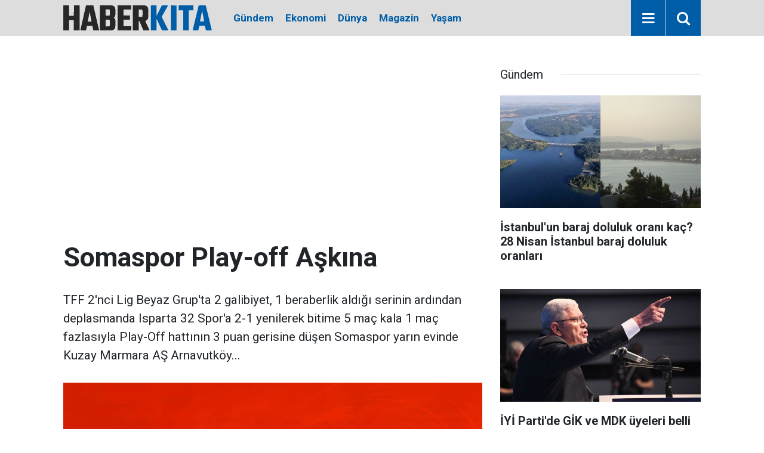

--- FILE ---
content_type: text/html; charset=UTF-8
request_url: https://www.haberkita.com.tr/gundem/somaspor-play-off-askina-3188h
body_size: 5535
content:
<!doctype html>
	<html lang="tr">
	<head>
		<meta charset="utf-8"/>
		<meta http-equiv="X-UA-Compatible" content="IE=edge"/>
		<meta name="viewport" content="width=device-width, initial-scale=1"/>
		<title>Somaspor Play-off Aşkına</title>
		<meta name="description" content="TFF 2&#039;nci Lig Beyaz Grup&#039;ta 2 galibiyet, 1 beraberlik aldığı serinin ardından deplasmanda Isparta 32 Spor&#039;a 2-1 yenilerek bitime 5 maç kala 1 maç fazlasıyla Play-Off hattının 3 puan gerisine düşen Somaspor yarın evinde Kuzay Marmara AŞ Arnavutköy..." />
<link rel="canonical" href="https://www.haberkita.com.tr/gundem/somaspor-play-off-askina-3188h" />
<meta property="og:type" content="article" />
<meta property="og:site_name" content="Haber Kıta" />
<meta property="og:url" content="https://www.haberkita.com.tr/gundem/somaspor-play-off-askina-3188h" />
<meta property="og:title" content="Somaspor Play-off Aşkına" />
<meta property="og:description" content="TFF 2&#039;nci Lig Beyaz Grup&#039;ta 2 galibiyet, 1 beraberlik aldığı serinin ardından deplasmanda Isparta 32 Spor&#039;a 2-1 yenilerek bitime 5 maç kala 1 maç fazlasıyla Play-Off hattının 3 puan gerisine düşen Somaspor yarın evinde Kuzay Marmara AŞ Arnavutköy..." />
<meta property="og:image" content="https://cdn.haberkita.com.tr/news/743.jpg" />
<meta property="og:image:width" content="1280" />
<meta property="og:image:height" content="720" />
<meta name="twitter:card" content="summary_large_image" />
<meta name="twitter:site" content="@haberkita" />
<meta name="twitter:url"  content="https://www.haberkita.com.tr/gundem/somaspor-play-off-askina-3188h" />
<meta name="twitter:title" content="Somaspor Play-off Aşkına" />
<meta name="twitter:description" content="TFF 2&#039;nci Lig Beyaz Grup&#039;ta 2 galibiyet, 1 beraberlik aldığı serinin ardından deplasmanda Isparta 32 Spor&#039;a 2-1 yenilerek bitime 5 maç kala 1 maç fazlasıyla Play-Off hattının 3 puan gerisine düşen Somaspor yarın evinde Kuzay Marmara AŞ Arnavutköy..." />
<meta name="twitter:image" content="https://cdn.haberkita.com.tr/news/743.jpg" />
<meta name="robots" content="noindex" />
		<meta name="robots" content="max-snippet:-1, max-image-preview:large, max-video-preview:-1"/>
		<link rel="manifest" href="/manifest.json"/>
		<link rel="icon" href="https://www.haberkita.com.tr/d/assets/favicon/favicon.ico"/>
		<meta name="generator" content="CM News 6.0"/>

		<link rel="preconnect" href="https://fonts.gstatic.com"/>
		<link rel="preconnect" href="https://www.google-analytics.com"/>
		<link rel="preconnect" href="https://tpc.googlesyndication.com"/>
		<link rel="preconnect" href="https://pagead2.googlesyndication.com"/>

		<link rel="stylesheet" href="https://www.haberkita.com.tr/d/assets/bundle/2019-main.css?1697954766"/>

		<script>
			const BURL = "https://www.haberkita.com.tr/",
				DURL = "https://cdn.haberkita.com.tr/";
		</script>
		<script type="text/javascript" src="https://www.haberkita.com.tr/d/assets/bundle/2019-main.js?1697954766" async></script>

		
<!-- Google tag (gtag.js) -->
<script async src="https://www.googletagmanager.com/gtag/js?id=G-EVNYXJWMMM"></script>
<script>
  window.dataLayer = window.dataLayer || [];
  function gtag(){dataLayer.push(arguments);}
  gtag('js', new Date());

  gtag('config', 'G-EVNYXJWMMM');
</script>
		<script async src="https://pagead2.googlesyndication.com/pagead/js/adsbygoogle.js?client=ca-pub-6130271796606955"
     crossorigin="anonymous"></script>	</head>
	<body class="body-main news-detail news-1">
		<header class="base-header header-01 position-sticky">

	<div class="nav-main-container">
		<div class="container">
			<div class="row h-100 align-items-center flex-nowrap">
				<div class="col-10 col-xl-3 brand">
					<a href="/" rel="home" title="Haber Kıta">
						<img class="lazy" loading="lazy" data-src="https://www.haberkita.com.tr/d/assets/logo-white.svg" alt="Haber Kıta" style="width: 249px; height: 42px"/>
					</a>
				</div>
				<div class="col-xl-auto d-none d-xl-block">
					<ul class="nav-main d-flex flex-row">
													<li>
								<a href="/gundem" title="Gündem">Gündem</a>
							</li>
														<li>
								<a href="/ekonomi" title="Ekonomi">Ekonomi</a>
							</li>
														<li>
								<a href="/dunya" title="Dünya">Dünya</a>
							</li>
														<li>
								<a href="/magazin" title="Magazin">Magazin</a>
							</li>
														<li>
								<a href="/yasam" title="Yaşam">Yaşam</a>
							</li>
												</ul>
				</div>
				<div class="col-2 col-xl-auto d-flex justify-content-end ml-auto">
					<ul class="nav-tool d-flex flex-row">
						<li>
							<button class="btn show-all-menu" aria-label="Menu"><i class="icon-menu"></i></button>
						</li>
						<!--li class="d-none d-sm-block"><button class="btn" aria-label="Ara"><i class="icon-search"></i></button></li-->
						<li class="d-none d-sm-block">
							<a class="btn" href="/ara"><i class="icon-search"></i></a>
						</li>
					</ul>
				</div>
			</div>
		</div>
	</div>



</header>
	<main role="main">
				<div class="container section-padding-gutter">
							<div class="row">
		<div class="col-12 col-lg-8">
			<div class="page-content  news-scroll" data-pages="[{&quot;id&quot;:&quot;10659&quot;,&quot;link&quot;:&quot;yasam\/marstan-gelen-dev-kaya-parcasi-53-milyon-dolara-satildi-10659h&quot;},{&quot;id&quot;:&quot;10658&quot;,&quot;link&quot;:&quot;teknoloji\/galaxy-s25-fe-gumbur-gumbur-geliyor-ince-tasarim-guclu-performans-uzun-omurlu-10658h&quot;},{&quot;id&quot;:&quot;10657&quot;,&quot;link&quot;:&quot;teknoloji\/samsung-galaxy-a16-5g-6-yil-guncelleme-garantisi-ile-tanitildi-10657h&quot;},{&quot;id&quot;:&quot;10656&quot;,&quot;link&quot;:&quot;teknoloji\/arrokothun-rengi-ve-yasamin-kokenleri-10656h&quot;},{&quot;id&quot;:&quot;10654&quot;,&quot;link&quot;:&quot;yasam\/29-nisan-2024-gunluk-burc-yorumlari-koc-boga-yengec-ikizler-aslan-basak-terazi-10654h&quot;},{&quot;id&quot;:&quot;10651&quot;,&quot;link&quot;:&quot;gundem\/istanbulun-baraj-doluluk-orani-kac-28-nisan-istanbul-baraj-doluluk-oranlari-10651h&quot;},{&quot;id&quot;:&quot;10650&quot;,&quot;link&quot;:&quot;gundem\/iyi-partide-gik-ve-mdk-uyeleri-belli-oldu-10650h&quot;},{&quot;id&quot;:&quot;10649&quot;,&quot;link&quot;:&quot;ekonomi\/ozgur-demirtas-bir-hayalim-var-diyerek-mesaj-paylasti-10649h&quot;},{&quot;id&quot;:&quot;10648&quot;,&quot;link&quot;:&quot;yasam\/en-cok-izlenen-filmler-hangileri-turkiyede-en-cok-ne-izleniyor-iste-herkesin-10648h&quot;},{&quot;id&quot;:&quot;10647&quot;,&quot;link&quot;:&quot;ekonomi\/akaryakit-fiyatlarinda-guncelleme-28-nisan-benzin-motorin-lpg-fiyatlari-10647h&quot;}]">


			<div class="post-article" id="news-'3188" data-order="1" data-id="3188" data-title="Somaspor Play-off Aşkına" data-url="https://www.haberkita.com.tr/gundem/somaspor-play-off-askina-3188h">
	<div class="article-detail">

		<div class="content-heading">
			<h1 class="content-title">Somaspor Play-off Aşkına</h1>
			<p class="content-description">TFF 2'nci Lig Beyaz Grup'ta 2 galibiyet, 1 beraberlik aldığı serinin ardından deplasmanda Isparta 32 Spor'a 2-1 yenilerek bitime 5 maç kala 1 maç fazlasıyla Play-Off hattının 3 puan gerisine düşen Somaspor yarın evinde Kuzay Marmara AŞ Arnavutköy...</p>
		</div>

		
		<div class="article-image">
							<div class="imgc image">
					<img class="lazy" srcset="https://cdn.haberkita.com.tr/news_ts/743.jpg 414w, https://cdn.haberkita.com.tr/news_t/743.jpg 702w, https://cdn.haberkita.com.tr/news/743.jpg 1280w" alt="Somaspor Play-off Aşkına"/>
				</div>
					</div>

		<aside class="article-side">
			<div class="position-sticky">
				<div class="content-date">
					<time class="p1" datetime="2023-04-18 10:46:55">10:46</time>
					<span class="p2">18 Nisan 2023</span>
				</div>
				<div class="content-tools bookmark-block" data-type="1" data-twitter="haberkita">
					<button class="icon-mail-alt bg" onclick="return openPopUp_520x390('/send_to_friend.php?type=1&amp;id=3188');" title="Arkadaşına Gönder"></button>
					<button class="icon-print bg" onclick="return openPopUp_670x500('/print.php?type=1&amp;id=3188')" title="Yazdır"></button>

											<button class="icon-comment bg" onclick="$.scrollTo('#comment_form_3188', 600);" title="Yorum Yap"></button>
														</div>
			</div>
		</aside>

		<article class="article-content">

			
			
			<div class="text-content">
				<p>TFF 2'nci Lig Beyaz Grup'ta 2 galibiyet, 1 beraberlik aldığı serinin ardından deplasmanda Isparta 32 Spor'a 2-1 yenilerek bitime 5 maç kala 1 maç fazlasıyla Play-Off hattının 3 puan gerisine düşen Somaspor yarın evinde Kuzay Marmara AŞ Arnavutköy Belediyespor önünde son kozlarından birini oynayacak. Soma Atatürk Stadı'ndaki mücadele saat 15.00'te başlayacak. Siyah-beyazlı ekibin grupta 31 maçta 44 puanı, tek basamak üzerindeki Arnavutköy Belediyespor'un ise 30 maçta 45 puanı bulunuyor<strong>.</strong></p></p>			</div>

			
			
			
			
			
			
			
		</article>

		
		

<!-- -->

		
		
		
	</div>
</div>

			</div>
		</div>

			<div class="col-12 col-lg-4">
			<section class="side-content news-side-list ">
			<header class="side-caption">
			<div><span>Gündem </span></div>
		</header>
		<div class="row">
																<div class="col-12 mb-4 box-02">
						<div class="post-item ia">
			<a href="/gundem/istanbulun-baraj-doluluk-orani-kac-28-nisan-istanbul-baraj-doluluk-oranlari-10651h">
				<div class="imgc">
					<img class="lazy" loading="lazy" data-src="https://cdn.haberkita.com.tr/news/8433.jpg" alt="İstanbul&#039;un baraj doluluk oranı kaç? 28 Nisan İstanbul baraj doluluk oranları"/>
				</div>
				<span class="t">İstanbul'un baraj doluluk oranı kaç? 28 Nisan İstanbul baraj doluluk oranları</span>
											</a>
		</div>
					</div>
			
														<div class="col-12 mb-4 box-02">
						<div class="post-item ia">
			<a href="/gundem/iyi-partide-gik-ve-mdk-uyeleri-belli-oldu-10650h">
				<div class="imgc">
					<img class="lazy" loading="lazy" data-src="https://cdn.haberkita.com.tr/news/8432.jpg" alt="İYİ Parti&#039;de GİK ve MDK üyeleri belli oldu"/>
				</div>
				<span class="t">İYİ Parti'de GİK ve MDK üyeleri belli oldu</span>
											</a>
		</div>
					</div>
															<div class="col-12">
									</div>
			
														<div class="col-12 mb-4 box-02">
						<div class="post-item ia">
			<a href="/gundem/meteorolojiden-kritik-uyari-bu-hafta-o-6-ilde-yer-yerinden-oynayacak-10645h">
				<div class="imgc">
					<img class="lazy" loading="lazy" data-src="https://cdn.haberkita.com.tr/news/7227.jpg" alt="Meteoroloji&#039;den kritik uyarı! Bu hafta o 6 ilde yer yerinden oynayacak"/>
				</div>
				<span class="t">Meteoroloji'den kritik uyarı! Bu hafta o 6 ilde yer yerinden oynayacak</span>
											</a>
		</div>
					</div>
			
														<div class="col-12 mb-4 box-02">
						<div class="post-item ia">
			<a href="/gundem/caykur-1072-mevsimlik-isci-alimi-basvuru-sartlari-neler-kura-cekim-tarihi-ne-zaman-10639h">
				<div class="imgc">
					<img class="lazy" loading="lazy" data-src="https://cdn.haberkita.com.tr/news/8427.jpg" alt="Çaykur 1072 mevsimlik işçi alımı başvuru şartları neler? Kura çekim tarihi ne zaman?"/>
				</div>
				<span class="t">Çaykur 1072 mevsimlik işçi alımı başvuru şartları neler? Kura çekim tarihi ne zaman?</span>
											</a>
		</div>
					</div>
															<div class="col-12">
									</div>
			
														<div class="col-12 mb-4 box-02">
						<div class="post-item ia">
			<a href="/gundem/taksim-bombacisi-icin-karar-aciklandi-10635h">
				<div class="imgc">
					<img class="lazy" loading="lazy" data-src="https://cdn.haberkita.com.tr/news/8424.jpg" alt="Taksim bombacısı için karar açıklandı"/>
				</div>
				<span class="t">Taksim bombacısı için karar açıklandı</span>
											</a>
		</div>
					</div>
			
														<div class="col-12 mb-4 box-02">
						<div class="post-item ia">
			<a href="/gundem/bakan-acikladi-yeni-mufredat-geliyor-meb-yeni-mufredat-ne-zaman-aciklanacak-10629h">
				<div class="imgc">
					<img class="lazy" loading="lazy" data-src="https://cdn.haberkita.com.tr/news/8420.jpg" alt="Bakan açıkladı, yeni müfredat geliyor! MEB yeni müfredat ne zaman açıklanacak? Müfredattaki değişiklikler nler?"/>
				</div>
				<span class="t">Bakan açıkladı, yeni müfredat geliyor! MEB yeni müfredat ne zaman açıklanacak? Müfredattaki değişiklikler nler?</span>
											</a>
		</div>
					</div>
															<div class="col-12">
									</div>
			
														<div class="col-12 mb-4 box-02">
						<div class="post-item ia">
			<a href="/gundem/fatih-altaylidan-suleyman-soyluya-haddini-bilsin-tepemin-tasini-attirmasin-10624h">
				<div class="imgc">
					<img class="lazy" loading="lazy" data-src="https://cdn.haberkita.com.tr/news/8417.jpg" alt="Fatih Altaylı&#039;dan Süleyman Soylu&#039;ya: Haddini bilsin tepemin tasını attırmasın"/>
				</div>
				<span class="t">Fatih Altaylı'dan Süleyman Soylu'ya: Haddini bilsin tepemin tasını attırmasın</span>
											</a>
		</div>
					</div>
			
														<div class="col-12 mb-4 box-02">
						<div class="post-item ia">
			<a href="/gundem/erdogan-iliskilerimizi-gelistirme-konusunda-hemfikiriz-10620h">
				<div class="imgc">
					<img class="lazy" loading="lazy" data-src="https://cdn.haberkita.com.tr/news/8413.jpg" alt="Erdoğan: İlişkilerimizi geliştirme konusunda hemfikiriz"/>
				</div>
				<span class="t">Erdoğan: İlişkilerimizi geliştirme konusunda hemfikiriz</span>
											</a>
		</div>
					</div>
												</div>
</section>		</div>
		</div>
		</div>
	</main>

	<footer class="base-footer footer-01">
	<div class="nav-top-container">
		<div class="container">
			<div class="row">
				<div class="col-12 col-lg-auto">
					Haber Kıta &copy; 2022				</div>
				<div class="col-12 col-lg-auto">
					<nav class="nav-footer">
	<div><a href="/" title="Anasayfa">Anasayfa</a></div>
	<div><a href="/kunye" title="Künye">Künye</a></div>
	<div><a href="/iletisim" title="İletişim">İletişim</a></div>
	<div>
		<a href="/gizlilik-ilkeleri" title="Gizlilik İlkeleri">Gizlilik İlkeleri</a>
	</div>
	<div><a href="/sitene-ekle" title="Sitene Ekle">Sitene Ekle</a></div>
</nav>
				</div>
				<div class="col-12 col-lg-auto">
					<div class="nav-social"><a class="facebook-bg" href="https://www.facebook.com/haberkitacom" rel="nofollow noopener noreferrer" target="_blank" title="Facebook ile takip et"><i class="icon-facebook"></i></a><a class="twitter-bg" href="https://twitter.com/haberkita" rel="nofollow noopener noreferrer" target="_blank" title="Twitter ile takip et"><i class="icon-twitter"></i></a><a class="instagram-bg" href="https://www.instagram.com/haberkita" rel="nofollow noopener noreferrer" target="_blank" title="Instagram ile takip et"><i class="icon-instagramm"></i></a><a class="rss-bg" href="/service/rss.php" target="_blank" title="RSS, News Feed, Haber Beslemesi"><i class="icon-rss"></i></a></div>				</div>
			</div>
		</div>
	</div>
		<div class="container">
		<div class="row">
			<div class="col cm-sign">
				<i class="icon-cm" title="CM Bilişim Teknolojileri"></i>
				<a href="https://www.cmbilisim.com/haber-portali-20s.htm?utm_referrer=https%3A%2F%2Fwww.haberkita.com.tr%2F" target="_blank" title="CMNews Haber Portalı Yazılımı">Haber Portalı Yazılımı</a>
			</div>
		</div>
	</div>
</footer>
<div id="nav-all" class="nav-all nav-all-01 overlay">
	<div class="logo-container">
		<img class="lazy" loading="lazy" data-src="https://www.haberkita.com.tr/d/assets/logo-white.svg" alt="Haber Kıta" width="249" height="42" class="show-all-menu">
		<button id="close-nav-all" class="show-all-menu close"><i class="icon-cancel"></i></button>
	</div>
	<div class="search-container">
		<form action="/ara">
			<input type="text" placeholder="Sitede Ara" name="key"><button type="submit"><i class="icon-search"></i></button>
		</form>
	</div>
	<nav>
		<header class="caption">Haberler</header>
<ul class="topics">
		<li><a href="/son-haberler">Son Haberler</a></li>
	<li><a href="/mansetler">Manşetler</a></li>
			<li>
			<a href="/gundem" title="Gündem">Gündem</a>
		</li>
				<li>
			<a href="/ekonomi" title="Ekonomi">Ekonomi</a>
		</li>
				<li>
			<a href="/dunya" title="Dünya">Dünya</a>
		</li>
				<li>
			<a href="/magazin" title="Magazin">Magazin</a>
		</li>
				<li>
			<a href="/yasam" title="Yaşam">Yaşam</a>
		</li>
				<li>
			<a href="/teknoloji" title="Teknoloji">Teknoloji</a>
		</li>
				<li>
			<a href="/spor" title="Spor">Spor</a>
		</li>
		
</ul>
<header class="caption">Diğer İçerikler</header>
<ul class="topics">
		<li><a href="/gallery_index.php">Foto Galeri</a></li>
	<li><a href="/video_index.php">Web Tv</a></li>
	<li><a href="/yazarlar">Yazarlar</a></li>
	<li><a href="/gazete-mansetleri">Gazete Manşetleri</a></li>
	
</ul>
<header class="caption">Kurumsal</header>
<ul class="topics">
		<li><a href="/kunye">Künye</a></li>
	<li><a href="/iletisim">İletişim</a></li>
	<li><a href="/gizlilik-ilkeleri">Gizlilik İlkeleri</a></li>
	<li><a href="/kullanim-sartlari">Kullanım Şartları</a></li>
	<li><a href="/sitene-ekle">Geliştiriciler İçin</a></li>
	
</ul>	</nav>
</div>
<!-- -->
<script type="application/ld+json">
{
    "@context": "http://schema.org",
    "@graph": [
        {
            "@type": "WebSite",
            "url": "https://www.haberkita.com.tr/",
            "name": "Haber Kıta",
            "description": "Haber Kıta, Türkiye'nin en güvenilir haber kaynaklarından biri olma hedefiyle yoluna devam ediyor. Haber Kıta ile haberiniz olsun! En son ve en önemli son dakika haberlerine göz atın. Dünyada yaşananlar bir tık ötede",
            "potentialAction": {
                "@type": "SearchAction",
                "target": "https://www.haberkita.com.tr/ara?key={search_term_string}",
                "query-input": "required name=search_term_string"
            }
        },
        {
            "@type": "Organization",
            "name": "Haber Kıta",
            "url": "https://www.haberkita.com.tr/",
            "image": "https://www.haberkita.com.tr/d/assets/facebook-default-share.png",
            "logo": "https://www.haberkita.com.tr/d/assets/logo-white.svg",
            "sameAs": [
                "https://www.facebook.com/haberkitacom",
                "https://www.twitter.com/haberkita",
                "https://www.instagram.com/haberkita"
            ]
        },
        {
            "@type": "BreadcrumbList",
            "itemListElement": [
                {
                    "@type": "ListItem",
                    "position": 1,
                    "name": "Anasayfa",
                    "item": "https://www.haberkita.com.tr/"
                },
                {
                    "@type": "ListItem",
                    "position": 2,
                    "name": "Gündem",
                    "item": "https://www.haberkita.com.tr/gundem"
                }
            ]
        },
        {
            "@type": "NewsArticle",
            "datePublished": "2023-04-18T10:46:55+03:00",
            "dateModified": "2023-04-18T10:46:55+03:00",
            "headline": "Somaspor Play-off Aşkına",
            "alternativeHeadline": "Somaspor Play-off Aşkına",
            "description": "TFF 2&#039;nci Lig Beyaz Grup&#039;ta 2 galibiyet, 1 beraberlik aldığı serinin ardından deplasmanda Isparta 32 Spor&#039;a 2-1 yenilerek bitime 5 maç kala 1 maç fazlasıyla Play-Off hattının 3 puan gerisine düşen Somaspor yarın evinde Kuzay Marmara AŞ Arnavutköy...",
            "articleSection": "Gündem",
            "image": [
                "https://cdn.haberkita.com.tr/news/743.jpg"
            ],
            "speakable": {
                "@type": "SpeakableSpecification",
                "cssSelector": [
                    ".content-title",
                    ".content-description",
                    ".text-content"
                ]
            },
            "author": {
                "@type": "NewsMediaOrganization",
                "name": "Haber Kıta",
                "url": "https://www.haberkita.com.tr/kunye",
                "logo": {
                    "@type": "ImageObject",
                    "url": "https://www.haberkita.com.tr/d/assets/logo-amp.png",
                    "width": 355,
                    "height": 60
                }
            },
            "publisher": {
                "@type": "NewsMediaOrganization",
                "name": "Haber Kıta",
                "url": "https://www.haberkita.com.tr/kunye",
                "logo": {
                    "@type": "ImageObject",
                    "url": "https://www.haberkita.com.tr/d/assets/logo-amp.png",
                    "width": 355,
                    "height": 60
                }
            },
            "mainEntityOfPage": "https://www.haberkita.com.tr/gundem/somaspor-play-off-askina-3188h",
            "inLanguage": "tr"
        }
    ]
}
</script>
			<!-- -->
	<!-- 0.067847013473511 -->
	<script defer src="https://static.cloudflareinsights.com/beacon.min.js/vcd15cbe7772f49c399c6a5babf22c1241717689176015" integrity="sha512-ZpsOmlRQV6y907TI0dKBHq9Md29nnaEIPlkf84rnaERnq6zvWvPUqr2ft8M1aS28oN72PdrCzSjY4U6VaAw1EQ==" data-cf-beacon='{"version":"2024.11.0","token":"8d9e4cacdb1e42ecaa6d080dc3365bab","r":1,"server_timing":{"name":{"cfCacheStatus":true,"cfEdge":true,"cfExtPri":true,"cfL4":true,"cfOrigin":true,"cfSpeedBrain":true},"location_startswith":null}}' crossorigin="anonymous"></script>
</body>
	</html>
	

--- FILE ---
content_type: text/html; charset=utf-8
request_url: https://www.google.com/recaptcha/api2/aframe
body_size: 267
content:
<!DOCTYPE HTML><html><head><meta http-equiv="content-type" content="text/html; charset=UTF-8"></head><body><script nonce="7AyiTwuiiQJKbUef8GAXMw">/** Anti-fraud and anti-abuse applications only. See google.com/recaptcha */ try{var clients={'sodar':'https://pagead2.googlesyndication.com/pagead/sodar?'};window.addEventListener("message",function(a){try{if(a.source===window.parent){var b=JSON.parse(a.data);var c=clients[b['id']];if(c){var d=document.createElement('img');d.src=c+b['params']+'&rc='+(localStorage.getItem("rc::a")?sessionStorage.getItem("rc::b"):"");window.document.body.appendChild(d);sessionStorage.setItem("rc::e",parseInt(sessionStorage.getItem("rc::e")||0)+1);localStorage.setItem("rc::h",'1768926146275');}}}catch(b){}});window.parent.postMessage("_grecaptcha_ready", "*");}catch(b){}</script></body></html>